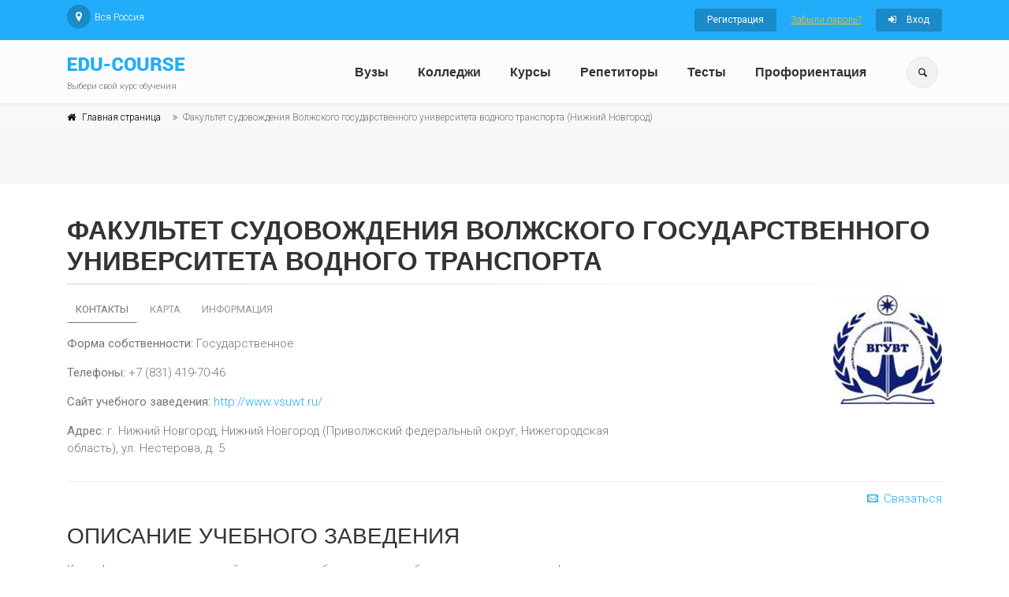

--- FILE ---
content_type: text/html; charset=utf-8
request_url: https://www.edu-course.ru/school/nizhnij-novgorod-fakultet-sudovozhdeniya-volzhskogo-gosudarstvennogo-universiteta-vodnogo-transporta
body_size: 43307
content:

<!DOCTYPE html>
<html>
<head>
    <meta http-equiv="Cache-Control" content="no-cache, no-store, must-revalidate" />
    <meta http-equiv="Pragma" content="no-cache" />
    <meta http-equiv="Expires" content="0" />


        <meta name="description" content="Профессиональная подготовка учеников - Факультет судовождения Волжского государственного университета водного транспорта - учебное заведение Нижнего Новгорода: Квалификация преподавателей, тренажерная база академии обеспечивают полное профе..." />



    <meta name="viewport" content="width=device-width, initial-scale=1, shrink-to-fit=no">
    <title>Факультет судовождения Волжского государственного университета водного транспорта отзывы Нижний Новгород: Квалификация преподавателей, тренажерная... | edu-course.ru</title>

    <!-- Web Fonts -->
    <!-- Текст -->
    <link href='https://fonts.googleapis.com/css?family=Roboto:400,300,300italic,400italic,500,500italic,700,700italic' rel='stylesheet' type='text/css'>
    <!-- Заголовки -->
    <link href='https://fonts.googleapis.com/css?family=Raleway:700,400,300' rel='stylesheet' type='text/css'>
    


    

    

    <!-- Bootstrap core CSS -->
    
    <link rel="stylesheet" href="https://stackpath.bootstrapcdn.com/bootstrap/4.3.1/css/bootstrap.min.css" integrity="sha384-ggOyR0iXCbMQv3Xipma34MD+dH/1fQ784/j6cY/iJTQUOhcWr7x9JvoRxT2MZw1T" crossorigin="anonymous">
    <!-- Font Awesome CSS -->
    <link href="/Content/edu3/fonts/font-awesome/css/font-awesome.css" rel="stylesheet" type="text/css" />
    <!-- Fontello CSS -->
    <link href="/Content/edu3/fonts/fontello/css/fontello.css" rel="stylesheet" type="text/css" />
    <!-- ---------------------------------------------------- перенесено в main -->
    <link href="/Content/edu3/css/style_edu.css" rel="stylesheet" type="text/css" />
    <link href="/Content/edu3/css/typography-default.css" rel="stylesheet" type="text/css" />
    <link href="/Content/edu3/css/skins/light_blue_edu.css" rel="stylesheet" type="text/css" />
    <link href="/Content/edu3/css/custom.css" rel="stylesheet" type="text/css" />



    <!-- JS -->
    <script src="/Content/edu3/plugins/jquery.min.js" type="text/javascript"></script>
    
    <script src="/Content/edu3/plugins/jquery.validate.js" type="text/javascript"></script>



    


    <!-- Yandex.RTB -->
    <script>window.yaContextCb = window.yaContextCb || []</script>
    <script src="https://yandex.ru/ads/system/context.js" async></script>

    <meta name="mailru-domain" content="V0K7k10TAJfNTITf" />

</head>
<body class="">




        <!-- Global site tag (gtag.js) - Google Analytics -->
        <script async src="https://www.googletagmanager.com/gtag/js?id=UA-32536360-1"></script>
        <script>
            window.dataLayer = window.dataLayer || [];
            function gtag() { dataLayer.push(arguments); }
            gtag('js', new Date());

            gtag('config', 'UA-32536360-1');
        </script>
        <!-- Yandex.Metrika counter -->
        <script type="text/javascript">
            (function (m, e, t, r, i, k, a) {
                m[i] = m[i] || function () { (m[i].a = m[i].a || []).push(arguments) };
                m[i].l = 1 * new Date(); k = e.createElement(t), a = e.getElementsByTagName(t)[0], k.async = 1, k.src = r, a.parentNode.insertBefore(k, a)
            })
                (window, document, "script", "https://mc.yandex.ru/metrika/tag.js", "ym");

            ym(15119533, "init", {
                clickmap: true,
                trackLinks: true,
                accurateTrackBounce: true,
                webvisor: true
            });
        </script>
        <noscript><div><img src="https://mc.yandex.ru/watch/15119533" style="position:absolute; left:-9999px;" alt="" /></div></noscript>
        <!-- /Yandex.Metrika counter -->

    <!-- scrollToTop -->
    <!-- ================ -->
    <div class="scrollToTop circle"><i class="icon-up-open-big"></i></div>
    <!-- page wrapper start -->
    <!-- ================ -->
    <div class="page-wrapper">
        <!-- header-container start -->
        <div class="header-container">
            <!-- header-top start -->
            <!-- classes:  -->
            <!-- "dark": dark version of header top e.g. class="header-top dark" -->
            <!-- "colored": colored version of header top e.g. class="header-top colored" -->
            <!-- ================ -->
            <div class="header-top colored">
                <div class="container">
                    <div class="row">
                        <div class="col-12 col-sm-5 col-lg-6">
                            <!-- header-top-first start -->
                            <!-- ================ -->
                            <div class="header-top-first clearfix">
                                <ul class="social-links circle small clearfix ">
                                    <li class="pinterest"><a href="/city-select?returnUrl=%2Fschool%2Fnizhnij-novgorod-fakultet-sudovozhdeniya-volzhskogo-gosudarstvennogo-universiteta-vodnogo-transporta"><i class="fa fa-map-marker"></i></a></li>
                                </ul>
                                <ul class="list-inline">
                                    <li class="list-inline-item">Вся Россия</li>
                                </ul>
                            </div>
                            <!-- header-top-first end -->
                        </div>
                        <div class="col-12 col-sm-7 col-lg-6">
                            <!-- header-top-second start -->
                            <!-- ================ -->
                            <div id="header-top-second" class="clearfix">
                                <!-- header top dropdowns start -->
                                <!-- ================ -->
                                

    <div class="header-top-dropdown text-right">
        <div class="btn-group">
            <a href="/account/register" class="btn btn-default btn-sm">Регистрация</a>
        </div>
        <div class="btn-group">
            <a class="text-warning btn-sm-link" href="/account/forgot-password">Забыли пароль?</a>

        </div>
        <div class="btn-group">
            <a href="/account/logon" class="btn btn-default btn-sm"><i class="fa fa-sign-in pr-10"></i> Вход</a>
        </div>
    </div>

                                <!--  header top dropdowns end -->
                            </div>
                            <!-- header-top-second end -->
                        </div>
                    </div>
                </div>
            </div>
            <!-- header-top end -->
            <!-- header start -->
            <!-- classes:  -->
            <!-- "fixed": enables fixed navigation mode (sticky menu) e.g. class="header fixed clearfix" -->
            <!-- "fixed-desktop": enables fixed navigation only for desktop devices e.g. class="header fixed fixed-desktop clearfix" -->
            <!-- "fixed-all": enables fixed navigation only for all devices desktop and mobile e.g. class="header fixed fixed-desktop clearfix" -->
            <!-- "dark": dark version of header e.g. class="header dark clearfix" -->
            <!-- "centered": mandatory class for the centered logo layout -->
            <!-- ================ -->
            <header class="header fixed fixed-desktop clearfix">
                <div class="container">
                    <div class="row">
                        <div class="col-md-auto hidden-md-down">
                            <!-- header-first start -->
                            <!-- ================ -->
                            <div class="header-first clearfix">
                                <!-- logo -->
                                <div id="logo" class="logo">
                                    <a href="/"><img id="logo-img-mobile" src="/images/logo.png" alt="Курсы обучения и репетиторы"></a>
                                </div>
                                <!-- name-and-slogan -->
                                <div class="site-slogan">
                                    Выбери свой курс обучения
                                </div>
                            </div>
                            <!-- header-first end -->
                        </div>
                        <div class="col-lg-8 ml-auto">
                            <!-- header-second start -->
                            <!-- ================ -->
                            <div class="header-second clearfix">

                                <!-- main-navigation start -->
                                <!-- classes: -->
                                <!-- "onclick": Makes the dropdowns open on click, this the default bootstrap behavior e.g. class="main-navigation onclick" -->
                                <!-- "animated": Enables animations on dropdowns opening e.g. class="main-navigation animated" -->
                                <!-- ================ -->
                                <div class="main-navigation main-navigation--mega-menu  animated">
                                    <nav class="navbar navbar-expand-lg navbar-light p-0">
                                        <div class="navbar-brand clearfix hidden-lg-up">
                                            <!-- logo -->
                                            <div id="logo-mobile" class="logo">
                                                <a href="/"><img id="logo-img-mobile" src="/images/logo.png" alt="Курсы обучения и репетиторы"></a>
                                            </div>
                                            <!-- name-and-slogan -->
                                            <div class="site-slogan">
                                                Выбери свой курс обучения
                                            </div>
                                        </div>

                                        <!-- header dropdown buttons -->


                                        <div class="header-dropdown-buttons hidden-lg-up p-0 ml-auto mr-3">
                                            <div class="btn-group">
                                                <button type="button" class="btn dropdown-toggle dropdown-toggle--no-caret" id="header-drop-3" data-toggle="dropdown" aria-haspopup="true" aria-expanded="false"><i class="icon-search"></i></button>
                                                <ul class="dropdown-menu dropdown-menu-right dropdown-animation" aria-labelledby="header-drop-3">
                                                    <li>
                                                        
                                                        

<form action="/Search?class=search-box%20margin-clear&amp;role=search" method="post">    <div class="form-group has-feedback">
        <input type="text" class="form-control" placeholder="Поиск" name="text">
        <button type="submit" class="btn btn-gray form-control-feedback">Найти<i class="icon-search"></i></button>
        
    </div>
</form>


                                                    </li>
                                                </ul>
                                            </div>

                                        </div>

                                        <!-- header dropdown buttons end-->

                                        <button class="navbar-toggler" type="button" data-toggle="collapse" data-target="#navbar-collapse-1" aria-controls="navbar-collapse-1" aria-expanded="false" aria-label="Toggle navigation">
                                            <span class="navbar-toggler-icon"></span>
                                        </button>

                                        <div class="collapse navbar-collapse" id="navbar-collapse-1">
                                            <!-- main-menu -->
                                            <ul class="navbar-nav ml-xl-auto">
                                                <li class="nav-item dropdown">
                                                    <a href="/vuzy" class="nav-link " id="first-dropdown" aria-haspopup="true" aria-expanded="false">Вузы</a>
                                                </li>
                                                <li class="nav-item dropdown">
                                                    <a href="/colleges" class="nav-link " id="second-dropdown" aria-haspopup="true" aria-expanded="false">Колледжи</a>
                                                </li>
                                                <li class="nav-item dropdown">
                                                    <a href="/school-courses" class="nav-link " id="third-dropdown" aria-haspopup="true" aria-expanded="false">Курсы</a>
                                                </li>
                                                <li class="nav-item dropdown">
                                                    <a href="/teacher-courses" class="nav-link " id="fourth-dropdown" aria-haspopup="true" aria-expanded="false">Репетиторы</a>
                                                </li>
                                                <li class="nav-item dropdown">
                                                    <a href="/quizzes" class="nav-link " id="fourth-dropdown" aria-haspopup="true" aria-expanded="false">Тесты</a>
                                                </li>
                                                <li class="nav-item dropdown">
     <a href="/proforientaciya-onlajn-test" class="nav-link " id="fourth-dropdown" aria-haspopup="true" aria-expanded="false">Профориентация</a>
</li>
                                            </ul>
                                            <!-- main-menu end -->
                                        </div>
                                    </nav>
                                </div>
                                <!-- main-navigation end -->
                            </div>
                            <!-- header-second end -->
                        </div>


                        <div class="col-auto hidden-md-down">
                            <!-- header dropdown buttons -->
                            <div class="header-dropdown-buttons">
                                <div class="btn-group">
                                    <button type="button" class="btn dropdown-toggle dropdown-toggle--no-caret" id="header-drop-1" data-toggle="dropdown" aria-haspopup="true" aria-expanded="false"><i class="icon-search"></i></button>
                                    <ul class="dropdown-menu dropdown-menu-right dropdown-animation" aria-labelledby="header-drop-1">
                                        <li>
                                            
                                            

<form action="/Search?class=search-box%20margin-clear&amp;role=search" method="post">    <div class="form-group has-feedback">
        <input type="text" class="form-control" placeholder="Поиск" name="text">
        <button type="submit" class="btn btn-gray form-control-feedback">Найти<i class="icon-search"></i></button>
        
    </div>
</form>


                                        </li>
                                    </ul>
                                </div>

                            </div>
                            <!-- header dropdown buttons end-->
                        </div>




                    </div>
                </div>
            </header>
            <!-- header end -->
        </div>
        <!-- header-container end -->



            <div class="banner border-clear light-translucent-bg" style="background-image:url('/images/page-about-banner-5.jpg');">
                <!-- breadcrumb start -->
                <!-- ================ -->
                <div class="breadcrumb-container">
                    <div class="container">
                        <ol class="breadcrumb">
                            <li class="breadcrumb-item"><i class="fa fa-home pr-2"></i><a href="/" class="link-dark">Главная страница</a></li>
                            
    <li class="breadcrumb-item active">Факультет судовождения Волжского государственного университета водного транспорта (Нижний Новгород)</li>

                            
                        </ol>
                    </div>
                </div>
                <!-- breadcrumb end -->
                <!-- Ad block -->
                        <div class="ad  banner-align">
                            <!-- Ad Top -->
<!-- Yandex.RTB R-A-1601163-1 -->
<div id="yandex_rtb_R-A-1601163-1"></div>
<script>window.yaContextCb.push(()=>{
  Ya.Context.AdvManager.render({
    renderTo: 'yandex_rtb_R-A-1601163-1',
    blockId: 'R-A-1601163-1'
  })
})</script>
                        </div>

            </div>




        


        <section class="main-container">
            <div class="container">
                <div class="row">
                    <!-- main start -->
                    <!-- ================ -->
                    <div class="main col-12">
                        


<link rel="stylesheet" href="/Content/edu3/custom/colorbox/colorbox.css" />
<script src="/Content/edu3/custom/colorbox/jquery.colorbox-min.js" type="text/javascript"></script>


<div itemscope itemtype="http://schema.org/Organization">

    <h1 class="page-title" itemprop="name">Факультет судовождения Волжского государственного университета водного транспорта</h1>
    <div class="separator-2"></div>

    

    <div class="row">
        <div class="col-12 col-sm-12 col-md-8">
            <ul class="nav nav-pills">
                <li class="nav-item"><a class="nav-link active" href="#pill-1" data-toggle="tab">Контакты</a></li>
                <li class="nav-item"><a class="nav-link" href="#pill-2" data-toggle="tab">Карта</a></li>
                <li class="nav-item"><a class="nav-link" href="#pill-3" data-toggle="tab">Информация</a></li>
            </ul>
            <!-- Tab panes -->
            <div class="tab-content clear-style">
                <div class="tab-pane active" id="pill-1" itemprop="address" itemscope itemtype="http://schema.org/PostalAddress">

                    <p><b>Форма собственности:</b> Государственное</p>



                        <p><b>Телефоны:</b> <span itemprop="telephone">+7 (831) 419-70-46</span></p>
                                                                <p><b>Сайт учебного заведения:</b> <a itemprop="url" href="http://www.vsuwt.ru/" target="_blank" rel="nofollow">http://www.vsuwt.ru/</a></p>

                    <p><b>Адрес:</b> г. <span itemprop="addressLocality">Нижний Новгород</span>, <span itemprop="streetAddress">Нижний Новгород (Приволжский федеральный округ, Нижегородская область), ул. Нестерова, д. 5</span></p>
                    
                </div>

                <div class="tab-pane" id="pill-2">
                    
<script src="https://api-maps.yandex.ru/2.1/?apikey=23d892dd-fc50-42ff-a2db-c5ae42ebac28&lang=ru_RU" type="text/javascript"></script>









<div id="edc-map" style="width: 500px; height: 500px; display: block">

</div>

<!--
<div class="modal fade bd-example-modal-lg " tabindex="-1" id="map" role="dialog">
    <div class="modal-dialog modal-lg " role="document">

        Modal content
<div class="modal-content">
    <div class="modal-header">
        <h4 class="modal-title">Положение на карте - Факультет судовождения Волжского государственного университета водного транспорта (Нижний Новгород, Нижний Новгород (Приволжский федеральный округ, Нижегородская область), ул. Нестерова, д. 5)</h4>
    </div>
    <div class="modal-body" id="edc-map" style="width: 500px; height: 500px">


    </div>
    <div class="modal-footer">
        <button type="button" class="btn btn-md btn-gray" data-dismiss="modal" id="edc-map-close">Закрыть</button>

    </div>
</div>

    </div>
</div>
    -->

<script type="text/javascript">

    //ymaps.ready(init);

    var address = "Нижний Новгород, Нижний Новгород (Приволжский федеральный округ, Нижегородская область), ул. Нестерова, д. 5";
    var title = "Факультет судовождения Волжского государственного университета водного транспорта";
    var edcMapError = null;



    function mapInit() {
        
        window.edcMap = new ymaps.Map("edc-map", {
            center: [55.76, 37.64],
            zoom: 10,
            minZoom: 8,
            maxZoom: 12,
            //type: "yandex#map",
            controls: ['largeMapDefaultSet']
        });

      

        ymaps.geocode(address, {

            // Сортировка результатов от центра окна карты.
            // boundedBy: myMap.getBounds(),
            // strictBounds: true,
            // Вместе с опцией boundedBy будет искать строго внутри области, указанной в boundedBy.
            // Если нужен только один результат, экономим трафик пользователей.
            results: 1
        }).then(function (res) {
            // Выбираем первый результат геокодирования.
            var firstGeoObject = res.geoObjects.get(0),
                // Координаты геообъекта.
                coords = firstGeoObject.geometry.getCoordinates(),
                // Область видимости геообъекта.
                bounds = firstGeoObject.properties.get('boundedBy');

            firstGeoObject.options.set('preset', 'islands#darkBlueDotIconWithCaption');
            // Получаем строку с адресом и выводим в иконке геообъекта.
            firstGeoObject.properties.set('iconCaption', firstGeoObject.getAddressLine());

            // Добавляем первый найденный геообъект на карту.
            window.edcMap.geoObjects.add(firstGeoObject);
            // Масштабируем карту на область видимости геообъекта.
            window.edcMap.setBounds(bounds, {
                // Проверяем наличие тайлов на данном масштабе.
                checkZoomRange: true
            });
            //
            

            /**
             * Все данные в виде javascript-объекта.
             */
            console.log('Все данные геообъекта: ', firstGeoObject.properties.getAll());

            console.log('Метаданные ответа геокодера: ', res.metaData);

            console.log('Метаданные геокодера: ', firstGeoObject.properties.get('metaDataProperty.GeocoderMetaData'));

            console.log('precision', firstGeoObject.properties.get('metaDataProperty.GeocoderMetaData.precision'));

            console.log('Тип геообъекта: %s', firstGeoObject.properties.get('metaDataProperty.GeocoderMetaData.kind'));
            console.log('Название объекта: %s', firstGeoObject.properties.get('name'));
            console.log('Описание объекта: %s', firstGeoObject.properties.get('description'));
            console.log('Полное описание объекта: %s', firstGeoObject.properties.get('text'));

            console.log('\nГосударство: %s', firstGeoObject.getCountry());
            console.log('Населенный пункт: %s', firstGeoObject.getLocalities().join(', '));
            console.log('Адрес объекта: %s', firstGeoObject.getAddressLine());
            console.log('Наименование здания: %s', firstGeoObject.getPremise() || '-');
            console.log('Номер здания: %s', firstGeoObject.getPremiseNumber() || '-');

            /**
             * Если нужно добавить по найденным геокодером координатам метку со своими стилями и контентом балуна, создаем новую метку по координатам найденной и добавляем ее на карту вместо найденной.
             */
            /**
             var myPlacemark = new ymaps.Placemark(coords, {
             iconContent: 'моя метка',
             balloonContent: 'Содержимое балуна <strong>моей метки</strong>'
             }, {
             preset: 'islands#violetStretchyIcon'
             });

             myMap.geoObjects.add(myPlacemark);
             */
        });

        //$(document).on('shown.bs.tab', 'a[data-toggle="tab"]', function (e) {
        //    //console.log(e.target); // activated tab
        //    if (e.target.getAttribute("href") == "#pill-2") {
        //        console.log("нажато");
        //        //window.edcMap.redraw();
        //        //window.edcMap.container._element.style.width = '100%';
        //        //window.edcMap.container.getElement().style.width = '100%';
        //        //window.edcMap.container.fitToViewport();
        //        //window.edcMap.destroy();
        //        window.edcMap.container.fitToViewport();
        //    }
        //})
    }

    function sleep(milliseconds) {
        var start = new Date().getTime();
        for (var i = 0; i < 1e7; i++) {
            if ((new Date().getTime() - start) > milliseconds) {
                break;
            }
        }
    }

    $(function () {
        //$("#edc-map-close").click(function () {
        //    $("#map").modal("hide");
        //    window.edcMap = null;
        //    $("#edc-map").empty();
        //});

        if (edcMapError) {
            alert(edcMapError);
        }
        else {
            //sleep(300);
            //mapInit();
            //ymaps.ready(mapInit);
            
            
        }

        $(window).on('load', function () {
            //Всякий код не относящийся к картам, хотя здесь по инструкции (вроде) он должен находиться
             $(document).on('shown.bs.tab', 'a[data-toggle="tab"]', function (e) {
            //console.log(e.target); // activated tab
            if (e.target.getAttribute("href") == "#pill-2") {
                //console.log("нажато");
                //window.edcMap.redraw();
                //window.edcMap.container._element.style.width = '100%';
                //window.edcMap.container.getElement().style.width = '100%';
                //window.edcMap.container.fitToViewport();
                //window.edcMap.destroy();
                //window.edcMap.container.fitToViewport();
                ymaps.ready(mapInit);
                 }
            if (e.target.getAttribute("href") != "#pill-2") {
                window.edcMap.destroy();
            }
        })
        })

        //$('a[data-toggle="tab"]').on('shown', function (e) {
        //        console.log(e.target.getAttribute("href"));
        //        //если атрибут href равен '#profile' (а это указатель на наш div, в котором расположена карта)
        //        if ($(e.target).attr('href') == '#pill-2') {
        //            //перерисовываем карту
        //           // window.edcMap.container.fitToViewport();
        //            window.edcMap.destroy();
        //            //window.edcMap.container.fitToViewport();
        //        }
           
        //})

        //return false;
    });

    //function showMap() {
    //    if (edcMapError) {
    //        alert(edcMapError);
    //    }
    //    else {
    //        mapInit();
    //        //$("#edc-map").dialog("open");
    //        $("#map").modal("show");

    //    }
    //    return false;
    //}

</script>


                </div>


                <div class="tab-pane" id="pill-3">

                    <p><b>Дата основания:</b> <span itemprop="foundingDate">20.05.2000</span></p>



                </div>
            </div>
            <!-- pills end -->



        </div>

        <div class="col-12 col-sm-12 col-md-4">
            <img itemprop="logo" class="pull-right" src="/photo/school?id=022867ae-45d9-47de-a1c5-1a32d34d7d25" alt="" />
        </div>
    </div>

    <hr class="mb-10">
    <div class="clearfix">




        <a href="/contact?id=022867ae-45d9-47de-a1c5-1a32d34d7d25" target="_blank" class="wishlist pull-right clearfix margin-clear"><i class="fa icon-mail-1"></i> Связаться</a>


    </div>

    <div class="row">
        <div class="col-12 pv-20">
            <h2>Описание учебного заведения</h2>
            Квалификация преподавателей, тренажерная база академии обеспечивают полное профессиональное соответствие подготовки выпускников международным и национальным требованиям к плавсоставу, в том числе владение профессиональным английским языком. Прием ведется по программам специалитета.
        </div>
    </div>



    <div class="row">
        <div class="col-12 pv-20 ">
            <!-- Nav tabs -->
            <ul class="nav nav-tabs style-4" role="tablist">

                <li class="nav-item"><a class="nav-link active" href="#h2tab3" role="tab" data-toggle="tab">Услуги</a></li>
                <li class="nav-item"><a class="nav-link" href="#h2tab4" role="tab" data-toggle="tab">Фотографии</a></li>


                <li class="nav-item"><a class="nav-link" href="#h2tab6" role="tab" data-toggle="tab">Отзывы</a></li>

                
                
            </ul>
            <!-- Tab panes -->
            <div class="tab-content padding-top-clear padding-bottom-clear">

                <div class="tab-pane active" id="h2tab3">
                    
    <div class="editor-hint">Отсутствуют услуги.</div>
            
<script type="text/javascript">
    $(function () {
        $(".grid-row:odd").css("background-color", "#fffdf1");
    });
</script>
                </div>
                <div class="tab-pane" id="h2tab4">
                               
    <div class="row grid-space-20">
    
            <div class="col-3">
                <div class="overlay-container">
                    <a class="gallery" title="Лого" href="/photo/view/2564687f-0680-4f21-a4ab-ab0f9da7dbc8">
                        <img class="mx-auto d-block" src="/photo/preview/2564687f-0680-4f21-a4ab-ab0f9da7dbc8" />
                    </a>
                
                </div>
            </div>
    
    </div>



<script type="text/javascript">
    $(function () {
        $('a.gallery').colorbox({ width: "75%", height: "75%", rel: 'gallery', photo: true, current: "фото {current} из {total}" });
    });
</script>

                </div>
                
                <div class="tab-pane" id="h2tab6">
                    



        <div class="editor-hint top-indent-large bottom-indent-minus pv-20">
            Для добавления отзыва <a href="/Account/Register">зарегистрируйтесь</a>
        </div>

    <div class="comments margin-clear space-top">
        <a name="comments"></a>


            <div>Отзывов пока нет</div>


    </div>

   

    <script type="text/javascript">

    </script>



                </div>
                
                

                

            </div>
        </div>

        <div class="col-12 pv-20">
            <h2>Программы обучения, дисциплины</h2>
            


    <link rel="stylesheet" href="/Content/edu3/custom/DataTables/css/dataTables.bootstrap4.min.css" />
    <script src="/Content/edu3/custom/DataTables/js/jquery.dataTables.min.js" type="text/javascript"></script>
    <script src="/Content/edu3/custom/DataTables/js/dataTables.bootstrap4.min.js" type="text/javascript"></script>

    <link rel="stylesheet" href="/Content/edu3/custom/DataTablesRowGroup/css/rowGroup.bootstrap4.min.css" />
    <script src="/Content/edu3/custom/DataTablesRowGroup/js/dataTables.rowGroup.min.js" type="text/javascript"></script>

            <h3>Вузы</h3>
                <h4>Технические и технологические</h4>
                <table class="table table-colored table-hover courses-view-grid">
                    <thead>
                        <tr>
                            <th class="header-direction">Направление</th>
                            <th class="header-program">Тип программы</th>
                            <th class="header-course">Название</th>
                            <th class="header-variants">Формат обучения</th>
                            <th class="header-variants">Цена (руб.)</th>
                            <th class="header-variants">Опция</th>
                            <th class="header-duration">Срок обучения</th>
                        </tr>
                    </thead>


                    <tbody id="courses-grid" class="complex-grid">




                            <tr>

                                <td class="header-direction">


                                    
                                    Судовождение
                                </td>
                                <td class="header-program">
                                    ВО-Специалитет

                                </td>


                                <td class="header-course">

                                    <a href="/school-course/nizhnij-novgorod-fakultet-sudovozhdeniya-volzhskogo-gosudarstvennogo-universiteta-vodnogo-transporta/sudovozhdenie-specialitet" target="_blank">Судовождение</a>
                                </td>

                                <td class="header-variant-name">
                                        <div>Заочное</div>
                                        <div>Очное</div>
                                </td>
                                <td class="header-variant-price">
                                        <div>50000/год</div>
                                        <div>300000/год</div>
                                </td>
                                <td class="header-variant-option">
                                        <div>На базе 11 классов</div>
                                        <div>На базе 11 классов</div>
                                </td>


                                <td class="header-duration">
                                    очная - 66 месяцев; 
заочная - 6 лет; 

                                </td>

                            </tr>
                    </tbody>
                </table>


    <script type="text/javascript">
        $(function () {
            $('.courses-view-grid').DataTable({
                paging: true,
                rowGroup: {
                    dataSrc: 0
                },
                "columnDefs": [

                    { "targets": [0], "visible": false },
                    { "targets": [1], "width": "10%" },
                    //{ "targets": [2], "width": "50px"}
                    { "targets": [6], "width": "15%" }
                ],
                "searching": false,
                "info": false,
                "lengthChange": false,
                "pagingType": "numbers",
                "bSort": false,
                responsive: true
            });

            //Убираем пейджинг, где только один элемент
            $('ul.pagination').each(function (index, item) {
                var items = item.getElementsByTagName("li");
                if (items.length < 2) {
                    $(item).remove();
                }
            });


        });
    </script>


















        </div>

                    <div class="col-12 pv-20">
                        <span class="az1"></span>
                    </div>


    </div>





</div>







<script type="text/javascript">
    $(function () {
        $(".display-top-favorites a").click(function () {
            return processFavorites(this);
        });

        //  $("#school-reviews-link").click(function () {
        //    $("#school-reviews-modal").modal("show");
        //});
        

        //$(".add-comment-window").draggable();
    });
</script>





                    </div>
                    <!-- main end -->
                </div>
            </div>

        </section>
        <!-- section end -->
        <!-- footer start (Add "dark" class to #footer in order to enable dark footer) -->
        <!-- ================ -->
        <footer id="footer" class="dark clearfix">
            <!-- .footer start -->
            <!-- ================ -->
            <div class="footer">
                <div class="container">
                    <div class="footer-inner">
                        <div class="row">
                            <div class="col-lg-3">
                                <div class="footer-content">
                                    <nav>
                                        <ul class="nav flex-column">
                                            
                                            <li class="nav-item"><a class="nav-link" href="/page/about">О сайте</a></li>
                                            <li class="nav-item"><a class="nav-link" href="/edu-content/reklama-uchebnogo-centra-marketing-obrazovatelnyx-uslug">Учебным центрам</a></li>
                                            <li class="nav-item"><a class="nav-link" href="/edu-content/repetitorstvo-kak-repetitoru-najti-uchenikov">Репетиторство</a></li>
                                            
                                        </ul>
                                    </nav>
                                </div>
                            </div>
                            <div class="col-lg-3">
                                <div class="footer-content">
                                    <nav>
                                        <ul class="nav flex-column">
                                            <li class="nav-item"> <a class="nav-link" href="/page/agreement" target="_blank">Пользовательское соглашение</a></li>
                                            <li class="nav-item"><a class="nav-link" href="/page/contacts">Контакты</a></li>
                                            <li class="nav-item"><a class="nav-link" href="/articles">Статьи</a></li>
                                        </ul>
                                    </nav>
                                </div>
                            </div>
                            <div class="col-lg-3">
                            </div>
                            <div class="col-lg-3">
                                <div class="footer-content">
                                    <ul class="list-icons">
                                        <li><a href="mailto:info@edu-course.ru"><i class="fa fa-envelope-o pr-2"></i>info@edu-course.ru</a></li>
                                    </ul>
                                </div>
                            </div>
                        </div>
                    </div>
                </div>
            </div>

            <!-- .footer end -->

        </footer>
        <!-- footer end -->
    </div>
    <!-- page-wrapper end -->
    <!-- old -->
    
    <script src="https://cdnjs.cloudflare.com/ajax/libs/popper.js/1.14.7/umd/popper.min.js" integrity="sha384-UO2eT0CpHqdSJQ6hJty5KVphtPhzWj9WO1clHTMGa3JDZwrnQq4sF86dIHNDz0W1" crossorigin="anonymous"></script>
    <script src="https://stackpath.bootstrapcdn.com/bootstrap/4.3.1/js/bootstrap.min.js" integrity="sha384-JjSmVgyd0p3pXB1rRibZUAYoIIy6OrQ6VrjIEaFf/nJGzIxFDsf4x0xIM+B07jRM" crossorigin="anonymous"></script>

    <script src="/Content/edu3/plugins/modernizr.js" type="text/javascript"></script>
    <script src="/Content/edu3/plugins/waypoints/jquery.waypoints.min.js" type="text/javascript"></script>
    <script src="/Content/edu3/plugins/waypoints/sticky.min.js" type="text/javascript"></script>
    <script src="/Content/edu3/plugins/jquery.countTo.js" type="text/javascript"></script>
    <!-- Initialization of Plugins -->
    <script src="/Content/edu3/js/template.js" type="text/javascript"></script>
    <!-- Custom Scripts -->
    <script src="/Scripts/common.js" type="text/javascript"></script>
    <script src="/Content/edu3/js/custom.js" type="text/javascript" charset="utf-8"></script>

    



</body>
</html>
